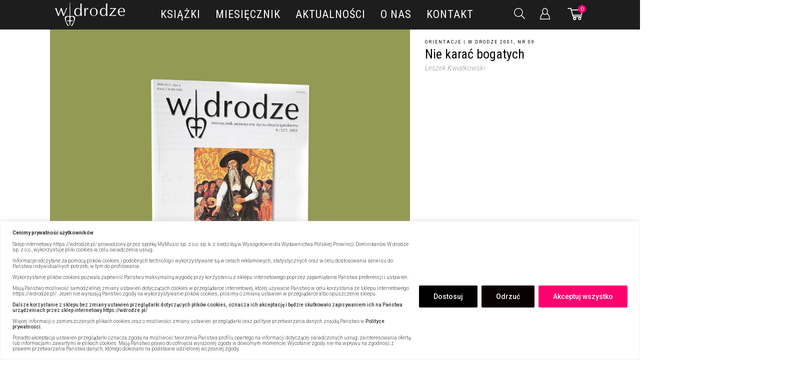

--- FILE ---
content_type: image/svg+xml
request_url: https://wdrodze.pl/wp-content/themes/wdrodze/assets/images/whatsup_ikona_B.svg
body_size: 614
content:
<?xml version="1.0" encoding="utf-8"?>
<!-- Generator: Adobe Illustrator 24.3.0, SVG Export Plug-In . SVG Version: 6.00 Build 0)  -->
<svg version="1.1" id="Warstwa_1" xmlns="http://www.w3.org/2000/svg" xmlns:xlink="http://www.w3.org/1999/xlink" x="0px" y="0px"
	 viewBox="0 0 26 26" style="enable-background:new 0 0 26 26;" xml:space="preserve">
<style type="text/css">
	.st0{fill:#FF006F;}
	.st1{fill:#FFFFFF;}
</style>
<g>
	<g id="Group_344" transform="translate(398.586 288.462)">
		<path id="Path_429" class="st0" d="M-372.8-275.5c0,7.1-5.7,12.8-12.8,12.8c-7.1,0-12.8-5.7-12.8-12.8c0-7.1,5.7-12.8,12.8-12.8
			l0,0C-378.5-288.3-372.8-282.5-372.8-275.5z"/>
	</g>
	<g id="Group_345" transform="translate(403.661 293.149)">
		<path id="Path_430" class="st1" d="M-398-272.3c0-0.3,0.1-0.6,0.1-0.9c0.1-0.5,0.1-1,0.2-1.5s0.1-1,0.2-1.5c0-0.1,0-0.2-0.1-0.3
			c-0.4-0.8-0.7-1.6-0.8-2.4c-0.4-2.2,0.2-4.4,1.6-6.1c1.1-1.4,2.6-2.5,4.3-2.9c0.9-0.2,1.8-0.3,2.7-0.2c1.6,0.1,3.1,0.7,4.3,1.7
			c1.6,1.2,2.6,2.9,3,4.9c0.1,0.6,0.2,1.3,0.1,1.9c-0.1,1-0.3,1.9-0.7,2.8c-0.4,1-1.1,1.9-1.9,2.7c-1.1,1-2.4,1.7-3.8,1.9
			c-0.5,0.1-1.1,0.2-1.7,0.2c-1.1,0-2.2-0.2-3.2-0.7c-0.2-0.1-0.5-0.1-0.7,0c-1.1,0.2-2.1,0.4-3.2,0.6
			C-397.7-272.3-397.8-272.3-398-272.3z M-396.4-274C-396.4-274-396.3-273.9-396.4-274c0.8-0.1,1.5-0.3,2.3-0.4
			c0.2-0.1,0.5-0.1,0.7,0.1c1.3,0.7,2.7,0.9,4.2,0.6c3.6-0.6,6-4.1,5.4-7.7c-0.3-1.7-1.2-3.1-2.5-4.1c-1.5-1.2-3.4-1.6-5.2-1.3
			c-1.6,0.3-3,1.1-4,2.3c-1.1,1.3-1.6,3-1.5,4.6c0.1,1,0.4,2.1,0.9,3c0.1,0.2,0.1,0.3,0.1,0.5c0,0.4-0.1,0.8-0.2,1.2
			S-396.3-274.4-396.4-274L-396.4-274z"/>
		<path id="Path_431" class="st1" d="M-394.4-282.3c0-0.7,0.3-1.4,0.9-1.8c0.4-0.3,0.9-0.2,1.2,0.2c0,0,0.1,0.1,0.1,0.2
			c0.2,0.4,0.3,0.9,0.5,1.3c0.1,0.3,0,0.6-0.2,0.8c-0.1,0.1-0.2,0.2-0.4,0.4c-0.1,0.1-0.2,0.3-0.1,0.4c0.5,1,1.3,1.9,2.3,2.4
			c0.7,0.4,0.6,0.2,1.1-0.2c0.1-0.1,0.3-0.3,0.4-0.5c0.1-0.1,0.2-0.1,0.3-0.1c0.4,0.2,0.7,0.4,1.1,0.6c0.1,0.1,0.3,0.2,0.4,0.2
			c0.4,0.2,0.3,0.3,0.3,0.6c-0.2,0.8-0.8,1.3-1.6,1.4c-0.6,0-1.3-0.1-1.8-0.4c-1-0.4-1.9-1-2.6-1.8c-0.8-0.9-1.4-1.9-1.8-3
			C-394.3-281.9-394.4-282.1-394.4-282.3z"/>
	</g>
</g>
</svg>
